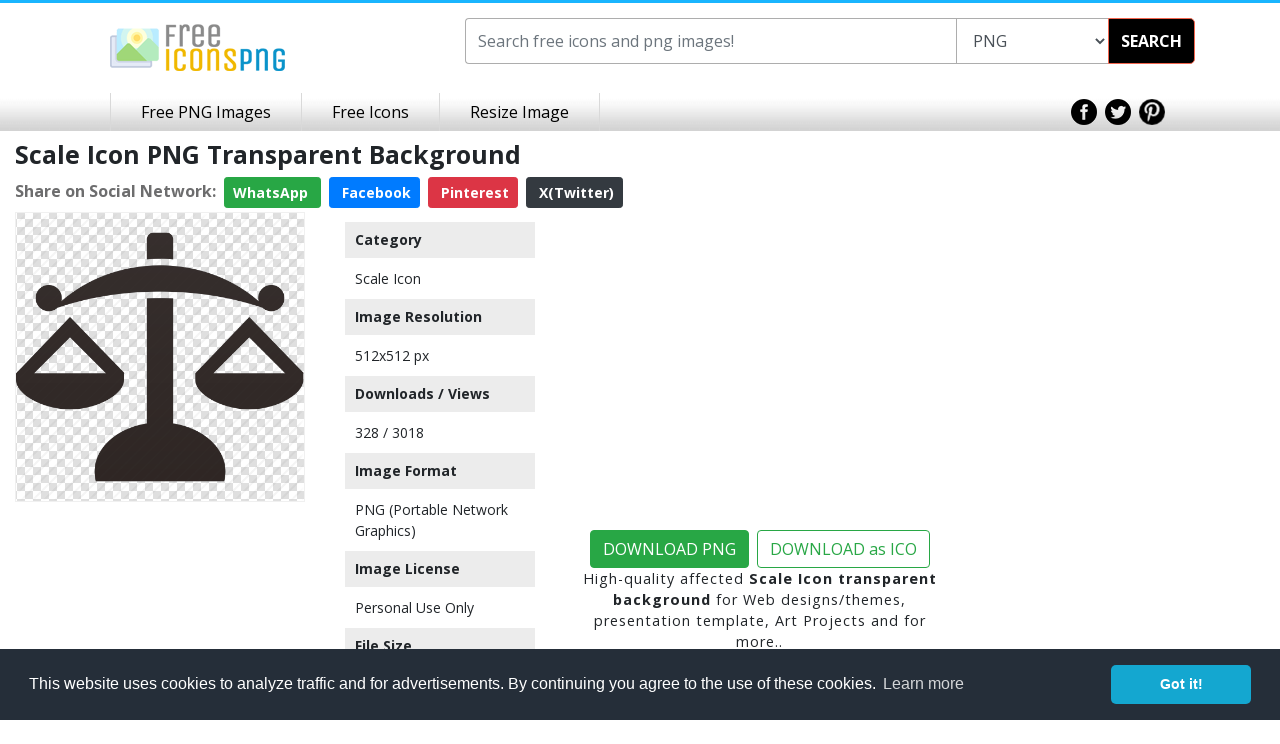

--- FILE ---
content_type: text/html; charset=UTF-8
request_url: https://www.freeiconspng.com/img/409
body_size: 5261
content:
<!DOCTYPE html><html xmlns="http://www.w3.org/1999/xhtml" xml:lang="en" lang="en"><head><title>Scale Icon PNG Transparent Background, Free Download #409 - FreeIconsPNG</title><meta name="description" content="Scale icon, download free scale transparent PNG images for your works. This is image is cleaned and hight-quality picture no:409" /><meta http-equiv="Content-Type" content="text/html; charset=UTF-8" /><meta name="viewport" content="width=device-width, initial-scale=1, maximum-scale=1, user-scalable=no" /><meta name="lang" content="en" /><meta name="robots" content="index, follow" /><meta name="generator" content="FreeIconsPNG" /><link rel="shortcut icon" type="image/x-icon" href="https://spaces.wikiapis.com/freeiconspng/_img/ficon.ico" /><script type="application/ld+json">{"@context": "http://schema.org","@type": "WebSite","url": "https://www.freeiconspng.com/","potentialAction": {"@type": "SearchAction","target": "https://www.freeiconspng.com/search.html?q={search_term_string}","query-input": "required name=search_term_string"}}</script><script type="application/ld+json">{"@context": "http://schema.org","@type": "BreadcrumbList","itemListElement": [{"@type": "ListItem","position": 1,"item": {"@type": "WebSite","@id": "https://www.freeiconspng.com/","name": "FreeIconsPNG"}},{"@type": "ListItem","position": 2,"item": {"@type": "WebPage","@id": "https://www.freeiconspng.com/images/scale-icon","name": "Scale Icon"}},{"@type": "ListItem","position": 3,"item": {"@type": "WebPage","@id": "https://www.freeiconspng.com/img/409","image": "https://www.freeiconspng.com/uploads/scale-icon--icon-search-engine--iconfinder-14.png","name": "Scale icon"}}]}</script><script type="application/ld+json">{"@context": "http://schema.org","@type": "ImageObject","author": "Ahkâm","contentUrl": "https://www.freeiconspng.com/uploads/scale-icon--icon-search-engine--iconfinder-14.png","datePublished": "2016-05-16 12:19:22","description": "High-quality affected Scale Icon for Web design, Presentation template, Art Projects and for more..","name": "Scale icon"}</script><link rel="stylesheet" href="https://cdnjs.cloudflare.com/ajax/libs/twitter-bootstrap/4.0.0/css/bootstrap.min.css" integrity="sha384-Gn5384xqQ1aoWXA+058RXPxPg6fy4IWvTNh0E263XmFcJlSAwiGgFAW/dAiS6JXm" crossorigin="anonymous"><link rel="stylesheet" href="https://spaces.wikiapis.com/freeiconspng/_css/site.min.css" /><link rel="dns-prefetch" href="//ajax.googleapis.com"><link rel="dns-prefetch" href="//html5shim.googlecode.com"><link rel="dns-prefetch" href="//fonts.googleapis.com"><link rel="dns-prefetch" href="//maxcdn.bootstrapcdn.com"><meta property="og:locale" content="en_US" /><meta property="og:type" content="article" /><meta property="og:title" content="Scale Icon PNG Transparent Background, Free Download #409 - FreeIconsPNG" /><meta property="og:description" content="Scale icon, download free scale transparent PNG images for your works. This is image is cleaned and hight-quality picture no:409" /><meta property="og:url" content="https://www.freeiconspng.com/img/409" /><meta property="og:site_name" content="freeiconspng.com" /><meta property="og:image" content="https://www.freeiconspng.com/uploads/scale-icon--icon-search-engine--iconfinder-14.png" /><meta name="twitter:card" content="summary" /><meta name="twitter:description" content="Scale icon, download free scale transparent PNG images for your works. This is image is cleaned and hight-quality picture no:409" /><meta name="twitter:title" content="Scale Icon PNG Transparent Background, Free Download #409 - FreeIconsPNG" /><meta name="twitter:image" content="https://www.freeiconspng.com/uploads/scale-icon--icon-search-engine--iconfinder-14.png" /><link rel="canonical" href="https://www.freeiconspng.com/img/409" /></head><body><div class="body-wrapper"><header class="header-limited"><div class="container"><div class="row"><div class="col-md-4 text-center"><div class="logo" style="padding: 15px 50px 15px 25px;"><a href="https://www.freeiconspng.com/" title="Free Icons PNG"><img src="https://spaces.wikiapis.com/freeiconspng/_img/logo.png" alt="Free Icons PNG" /></a></div></div><div class="col-md-8"><div class="search" style="margin: 0;"><div class="bar"><form method="get" action="/search.html" id="topsearch"><div class="input-group"><input value="" type="text" autocomplete="off" maxlength="40" placeholder="Search free icons and png images!" class="search-text form-control ui-autocomplete-input" id="searchBarInput" style="width:50% !important;" name="q" /><select id="searchType" name="tip" class="search-text form-control ui-autocomplete-input"><option value="png">PNG</option><option value="icon">ICON</option></select><div class="input-group-btn"><div class="btn-group"><button class="search-submit" type="button" id="searchBarButton" onclick="document.getElementById('topsearch').submit();">SEARCH</button></div></div></div></form></div></div></div></div><div class="clear"></div></div><div class="nav-bar"><div class="wrapper"><nav><ul class="list-unstyled"><li class="link-first"><a class="content" href="/latest-png-images.html" title="Free PNG Images">Free PNG Images</a></li><li class="link-first"><a class="content" href="/latest-icons.html" title="Free Icons">Free Icons</a></li><li class="link-first"><a class="content" target="_blank" href="/resize/">Resize Image</a></li></ul></nav><div class="social"><a href="https://www.facebook.com/freeiconspng" target="_blank"><img src="https://spaces.wikiapis.com/freeiconspng/_img/icon-top-facebook.png" alt="Facebook" /></a>&nbsp; <a href="https://twitter.com/freeiconspng" target="_blank"><img src="https://spaces.wikiapis.com/freeiconspng/_img/icon-top-twitter.png" alt="Twitter" /></a>&nbsp; <a href="https://www.pinterest.com/freeiconspng" target="_blank"><img src="https://spaces.wikiapis.com/freeiconspng/_img/icon-top-pinterest.png" alt="Pinterest" /></a></div></div><div class="clear"></div></div><div class="clear"></div></header><div class="container-fluid"><div class="row"><div class="col-lg-9 col-md-8 mb-1 mt-2"><h1 style="font-size: 25px;"><strong>Scale Icon PNG Transparent Background</strong></h1><div class="social mt-2"><script>function fbs_click() {u=location.href;t=document.title;window.open('http://www.facebook.com/sharer.php?u='+encodeURIComponent(u)+'&t='+encodeURIComponent(t),'sharer','toolbar=0,status=0,width=626,height=436');return false;} function twt_click() {u=location.href;ti=document.title;t=ti.replace('FreeIconsPNG.com','');window.open('https://twitter.com/intent/tweet?text='+encodeURIComponent(t)+'&url='+encodeURIComponent(u),'sharer','toolbar=0,status=0,width=626,height=436');return false;} function pnt_click() {pin_thumb='https://www.freeiconspng.com/uploads/scale-icon--icon-search-engine--iconfinder-14.png';u=location.href;ti=document.title;t=ti.replace('FreeIconsPNG.com','');window.open('https://www.pinterest.com/pin/create/button/?description='+encodeURIComponent(t)+'&media='+pin_thumb+'&url='+encodeURIComponent(u),'sharer','toolbar=0,status=0,width=626,height=436');return false;} </script><div><span style="font-weight:700; color:#6d6d6e;">Share on Social Network:</span>&nbsp; <a href="whatsapp://send?text=https://www.freeiconspng.com/img/409 - Scale Icon PNG Transparent Background, Free Download #409 - FreeIconsPNG" target="_blank" rel="nofollow" class="btn btn-sm btn-success" style="font-weight:700; color:#fff;"> WhatsApp <i class="fa fa-whatsapp" aria-hidden="true"></i></a>&nbsp; <a class="btn btn-sm btn-primary" href="#" target="_blank" rel="nofollow" onclick="return fbs_click()" style="font-weight:700; color:#fff;"><i class="fa fa-facebook" aria-hidden="true"></i> Facebook</a>&nbsp; <a class="btn btn-sm btn-danger" href="#" target="_blank" rel="nofollow" onclick="return pnt_click()" style="font-weight:700; color:#fff;"><i class="fa fa-pinterest" aria-hidden="true"></i> Pinterest</a>&nbsp; <a class="btn btn-sm btn-dark text-white" href="#" target="_blank" rel="nofollow" onclick="return twt_click()" style="font-weight:700;"><i class="fa fa-twitter" aria-hidden="true"></i> X(Twitter)</a></div></div></div><div class="col-md-9"><div class="row"><div class="col-lg-4 col-md-6"><div itemscope itemtype="http://schema.org/ImageObject" class="mb-2"><a href="https://www.freeiconspng.com/downloadimg/409" target="_blank"><img class="lazyload" src="https://spaces.wikiapis.com/freeiconspng/_img/default.png" data-original="/uploads/scale-icon--icon-search-engine--iconfinder-14.png" alt="Scale icon" itemprop="contentURL" style="width: 100%; height: auto; border: 0.1px solid #f0f0f0; background: url('/_img/transparent.png');" class="mb-2" /></a><meta itemprop="encodingFormat" content="png"></div><div class="mads-margin"><ins class="adsbygoogle" style="display:block" data-ad-client="ca-pub-0997649901163284" data-ad-slot="5135935915" data-ad-format="auto"></ins><script> (adsbygoogle = window.adsbygoogle || []).push({}); </script></div></div><div class="col-lg-3 col-md-12 vector"><h4>Category</h4><p><a href="/images/scale-icon" title="Scale Icon">Scale Icon</a></p><h4>Image Resolution </h4><p>512x512 px</p><h4>Downloads / Views</h4><p>328 / 3018 </p><h4>Image Format</h4><p>PNG (Portable Network Graphics)</p><h4>Image License</h4><p>Personal Use Only</p><h4>File Size</h4><p>25.34 KB</p><h4> Author</h4><p>Ahkâm</p></div><div class="col-lg-5 col-md-6 my-2 text-center"><div style=" margin: 2px; letter-spacing: 1px; z-index: 2;" class="mb-2"><div class="mads-margin"><ins class="adsbygoogle" style="display:block" data-ad-client="ca-pub-0997649901163284" data-ad-slot="5135935915" data-ad-format="auto"></ins><script> (adsbygoogle = window.adsbygoogle || []).push({}); </script></div><br /><a href="https://www.freeiconspng.com/download/409"><button type="button" class="btn btn-success mt-1 text-center mr-2">DOWNLOAD PNG</button></a><a href="https://www.freeiconspng.com/download-ico/409"><button type="button" class="btn btn-outline-success mt-1 text-center px">DOWNLOAD as ICO</button></a><p style="font-size:0.9rem;">High-quality affected <strong>Scale Icon transparent background</strong> for Web designs/themes, presentation template, Art Projects and for more..</p></div></div><div class="col-12"><div id="embed" style="padding:10px; color:#718c9d;"><div id="embedwebsite" style="margin-bottom: 20px;"><p>Please, give <strong class="blue">attribution</strong> if you use this image in your website</p><input type="text" value="&lt;a href=&quot;https://www.freeiconspng.com/img/409&quot;&gt;Scale icon&lt;/a&gt;" name="website" id="website" onclick="this.select();" style="width: 100%;"/></div><div id="embedblog"><p><strong class="blue">Embed</strong> this image in your blog or website</p><input type="text" value="&lt;a href=&quot;https://www.freeiconspng.com/img/409&quot; title=&quot;Image from freeiconspng.com&quot;&gt;&lt;img src=&quot;https://www.freeiconspng.com/uploads/scale-icon--icon-search-engine--iconfinder-14.png&quot; width=&quot;350&quot; alt=&quot;Scale icon&quot; /&gt;&lt;/a&gt;" name="tblog" id="tblog" onclick="this.select();" style="width: 100%;"/></div></div><div class="p-3 mt-3 bg-light text-white"><h2 class="text-dark">Related scale PNG Images</h2></div><div class="section section_minus_margin"><span class="title"></span><span class="color_line"></span></div><div class="row"><div class="col-sm-4 col-md-4 col-lg-2 text-center"><div style="border: 0.1px solid #f0f0f0; background: url('/_img/transparent.png');" class="p-1 mb-2"><a href="https://www.freeiconspng.com/img/397"><img class="lazyload" src="https://spaces.wikiapis.com/freeiconspng/_img/default.png" data-original="/thumbs/scale-icon/scales-icon--icon-search-engine-2.png" alt="" class="p-1" style="max-width: 120px; height: auto;"></a></div><span>Windows For Scale Icons</span></div><div class="col-sm-4 col-md-4 col-lg-2 text-center"><div style="border: 0.1px solid #f0f0f0; background: url('/_img/transparent.png');" class="p-1 mb-2"><a href="https://www.freeiconspng.com/img/398"><img class="lazyload" src="https://spaces.wikiapis.com/freeiconspng/_img/default.png" data-original="/thumbs/scale-icon/scale-scales-icon-091750--icons-etc-3.png" alt="" class="p-1" style="max-width: 120px; height: auto;"></a></div><span>Scale (Scales) Icon #091750 » Icons Etc</span></div><div class="col-sm-4 col-md-4 col-lg-2 text-center"><div style="border: 0.1px solid #f0f0f0; background: url('/_img/transparent.png');" class="p-1 mb-2"><a href="https://www.freeiconspng.com/img/399"><img class="lazyload" src="https://spaces.wikiapis.com/freeiconspng/_img/default.png" data-original="/thumbs/scale-icon/scale-icons--free-download-4.jpg" alt="" class="p-1" style="max-width: 120px; height: auto;"></a></div><span>Scale Icons | Free Download</span></div><div class="col-sm-4 col-md-4 col-lg-2 text-center"><div style="border: 0.1px solid #f0f0f0; background: url('/_img/transparent.png');" class="p-1 mb-2"><a href="https://www.freeiconspng.com/img/400"><img class="lazyload" src="https://spaces.wikiapis.com/freeiconspng/_img/default.png" data-original="/thumbs/scale-icon/scale-icon-5.png" alt="" class="p-1" style="max-width: 120px; height: auto;"></a></div><span>Scale Icon</span></div><div class="col-sm-4 col-md-4 col-lg-2 text-center"><div style="border: 0.1px solid #f0f0f0; background: url('/_img/transparent.png');" class="p-1 mb-2"><a href="https://www.freeiconspng.com/img/401"><img class="lazyload" src="https://spaces.wikiapis.com/freeiconspng/_img/default.png" data-original="/thumbs/scale-icon/scale-scales-icon-092058--icons-etc-6.png" alt="" class="p-1" style="max-width: 120px; height: auto;"></a></div><span>Scale (Scales) Icon #092058 » Icons Etc</span></div><div class="col-sm-4 col-md-4 col-lg-2 text-center"><div style="border: 0.1px solid #f0f0f0; background: url('/_img/transparent.png');" class="p-1 mb-2"><a href="https://www.freeiconspng.com/img/402"><img class="lazyload" src="https://spaces.wikiapis.com/freeiconspng/_img/default.png" data-original="/thumbs/scale-icon/imbalanced-scale-icons--free-download-7.jpg" alt="" class="p-1" style="max-width: 120px; height: auto;"></a></div><span>Imbalanced Scale Icons | Free Download</span></div><div class="col-sm-4 col-md-4 col-lg-2 text-center"><div style="border: 0.1px solid #f0f0f0; background: url('/_img/transparent.png');" class="p-1 mb-2"><a href="https://www.freeiconspng.com/img/403"><img class="lazyload" src="https://spaces.wikiapis.com/freeiconspng/_img/default.png" data-original="/thumbs/scale-icon/kitchen-icon--scale-by-studiofibonacci-8.png" alt="" class="p-1" style="max-width: 120px; height: auto;"></a></div><span>Kitchen Icon Scale By StudioFibonacci</span></div><div class="col-sm-4 col-md-4 col-lg-2 text-center"><div style="border: 0.1px solid #f0f0f0; background: url('/_img/transparent.png');" class="p-1 mb-2"><a href="https://www.freeiconspng.com/img/404"><img class="lazyload" src="https://spaces.wikiapis.com/freeiconspng/_img/default.png" data-original="/thumbs/scale-icon/-scale-scales-themida-themis-unbalance-weight-icon--icon-search-9.png" alt="" class="p-1" style="max-width: 120px; height: auto;"></a></div><span>Files Free Scale</span></div><div class="col-sm-4 col-md-4 col-lg-2 text-center"><div style="border: 0.1px solid #f0f0f0; background: url('/_img/transparent.png');" class="p-1 mb-2"><a href="https://www.freeiconspng.com/img/405"><img class="lazyload" src="https://spaces.wikiapis.com/freeiconspng/_img/default.png" data-original="/thumbs/scale-icon/scalable-icon-scalable-scale-icon-10.png" alt="" class="p-1" style="max-width: 120px; height: auto;"></a></div><span>Scalable Icon Scalable Scale Icon</span></div><div class="col-sm-4 col-md-4 col-lg-2 text-center"><div style="border: 0.1px solid #f0f0f0; background: url('/_img/transparent.png');" class="p-1 mb-2"><a href="https://www.freeiconspng.com/img/406"><img class="lazyload" src="https://spaces.wikiapis.com/freeiconspng/_img/default.png" data-original="/thumbs/scale-icon/scale-vectors-photos-and-psd-files--free-download-11.png" alt="" class="p-1" style="max-width: 120px; height: auto;"></a></div><span>Scale Vectors, Photos And PSD Files | Free Download</span></div></div></div></div></div><div class="col-md-3 d-none d-md-inline-block"><ins class="adsbygoogle" style="display:block" data-ad-format="autorelaxed" data-ad-client="ca-pub-0997649901163284" data-ad-slot="2143756185"></ins><script> (adsbygoogle = window.adsbygoogle || []).push({});</script></div></div></div><div class="clear-footer"></div><footer><div class="wrapper"><div class="logo-nav"><div class="logo"><a href="https://www.freeiconspng.com/" title="Free Icons PNG"><img src="https://spaces.wikiapis.com/freeiconspng/_img/footer-logo.png" alt="Free Icons PNG" /></a></div><div class="footer-nav"><ul class="list-unstyled"><li><a href="https://www.freeiconspng.com/copyright-policy.html">Copyright Policy</a></li><li><a href="https://www.freeiconspng.com/privacy.html">Privacy Policy</a></li><li style="border:none;"><a href="https://www.freeiconspng.com/contact.html">Contact</a></li></ul></div><div class="clear"></div></div><div class="social-text"><div class="social"><a href="https://www.facebook.com/freeiconspng" target="_blank"><img src="https://spaces.wikiapis.com/freeiconspng/_img/icon-footer-facebook.png" alt="Facebook" /></a><a href="https://twitter.com/freeiconspng" target="_blank"><img src="https://spaces.wikiapis.com/freeiconspng/_img/icon-footer-twitter.png" alt="Twitter" /></a><a href="https://plus.google.com/+freeiconspng" target="_blank"><img src="https://spaces.wikiapis.com/freeiconspng/_img/icon-footer-google.png" alt="Google+" /></a><a href="https://www.pinterest.com/freeiconspng" target="_blank"><img src="https://spaces.wikiapis.com/freeiconspng/_img/icon-footer-pinterest.png" alt="Pinterest" /></a></div><div class="text">Copyright 2014 © <a href="https://www.freeiconspng.com/" title="Free Icons PNG">freeiconspng.com</a></div><div class="clear"></div></div><div class="clear"></div></div></footer><script src="https://cdnjs.cloudflare.com/ajax/libs/jquery/3.3.1/jquery.min.js"></script><script async src="https://pagead2.googlesyndication.com/pagead/js/adsbygoogle.js?client=ca-pub-0997649901163284" crossorigin="anonymous"></script><link rel="stylesheet" type="text/css" href="https://cdnjs.cloudflare.com/ajax/libs/cookieconsent2/3.0.3/cookieconsent.min.css" /><script src="https://cdnjs.cloudflare.com/ajax/libs/cookieconsent2/3.0.3/cookieconsent.min.js"></script><script>window.addEventListener("load", function(){
window.cookieconsent.initialise({ "palette": { "popup": { "background": "#252e39" }, "button": { "background": "#14a7d0" } }, "theme": "classic", "content": { "message": "This website uses cookies to analyze traffic and for advertisements. By continuing you agree to the use of these cookies.", "href": "/privacy.html#cookies" }
})});
$(document).ready(function() { $("img").on("contextmenu",function(e){ return false; });
}); </script><script async type="text/javascript"></script><style type="text/css">.combo a{ text-decoration: none; padding: 4px;}
.vector h4 { padding: 10px; margin: 10px; font-weight: 600;font-size: 14px;background-color: #ececec;}
.vector p {padding: 0px 20px;margin: 0px;font-size: 14px;}
.vector a{text-decoration: none;}
div.section {text-align: center !important;clear: both;position: relative;margin-bottom: 25px;}
div.section span.title {display: inline-block;position: relative;padding: 0 10px;color: #999;font-size: 14px;text-transform: uppercase;letter-spacing: 1px;z-index: 2;background: #fff;}
div.section span.color_line {display: block;position: absolute;bottom: 11px;width: 100%;height: 1px;z-index: 1;background: #eee;}
.fa {display: inline-block;font: normal normal normal 14px/1 FontAwesome;font-size: inherit;text-rendering: auto;-webkit-font-smoothing: antialiased;-moz-osx-font-smoothing: grayscale;}</style><script type="text/javascript" src="https://cdnjs.cloudflare.com/ajax/libs/jquery.lazyload/1.9.1/jquery.lazyload.min.js"></script><script type="text/javascript">$(document).ready(function () { $("img.lazyload").lazyload({ skip_invisible : false }); });</script></div></body></html>

--- FILE ---
content_type: text/html; charset=utf-8
request_url: https://www.google.com/recaptcha/api2/aframe
body_size: 267
content:
<!DOCTYPE HTML><html><head><meta http-equiv="content-type" content="text/html; charset=UTF-8"></head><body><script nonce="tDoHfh_UkDx64o6ljFkH8w">/** Anti-fraud and anti-abuse applications only. See google.com/recaptcha */ try{var clients={'sodar':'https://pagead2.googlesyndication.com/pagead/sodar?'};window.addEventListener("message",function(a){try{if(a.source===window.parent){var b=JSON.parse(a.data);var c=clients[b['id']];if(c){var d=document.createElement('img');d.src=c+b['params']+'&rc='+(localStorage.getItem("rc::a")?sessionStorage.getItem("rc::b"):"");window.document.body.appendChild(d);sessionStorage.setItem("rc::e",parseInt(sessionStorage.getItem("rc::e")||0)+1);localStorage.setItem("rc::h",'1768696576353');}}}catch(b){}});window.parent.postMessage("_grecaptcha_ready", "*");}catch(b){}</script></body></html>